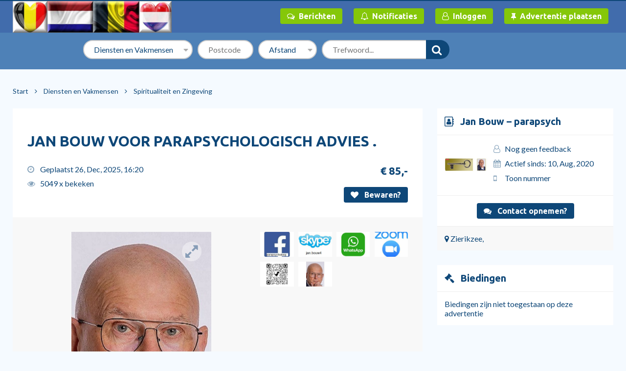

--- FILE ---
content_type: text/html; charset=utf-8
request_url: https://tweedehandswebsite.com/a/spiritualiteit-en-zingeving/2776/jan-bouw-voor-parapsychogolisch-advies-en-coaching/
body_size: 6665
content:
<!DOCTYPE HTML>
<html lang="nl" dir="ltr">
<head>
<meta charset="utf-8">
<title>JAN BOUW VOOR PARAPSYCHOLOGISCH ADVIES . : Spiritualiteit en Zingeving</title>
<meta name="description" content="Jan Bouw , sinds 1982, voor prive consulten.Het eerste wat ik doe bij een prive consult is me op je afstemmen, je zou het scannen kunnen noemen.Tijdens deze scan krijg ik te zien en te voelen in wat voor lichamelijke en geestelijke toestand je bevindt.Van uit de metafysische">
<link rel="stylesheet" href="https://tweedehandswebsite.com/css/font-awesome.min.css">
<link rel="stylesheet" href="https://tweedehandswebsite.com/css/style.php">
<meta name="viewport" content="width=device-width, initial-scale=1, maximum-scale=1">
<link rel="canonical" href="https://tweedehandswebsite.com/a/spiritualiteit-en-zingeving/2776/jan-bouw-voor-parapsychologisch-advies/">
<script src="//code.jquery.com/jquery-3.2.1.min.js"></script>
<script src="https://tweedehandswebsite.com/js/mexign.js"></script>
<link rel="icon" href="https://tweedehandswebsite.com/favicon.ico">
<meta property="og:locale" content="nl_NL">
<meta property="og:type" content="article">
<meta property="og:url" content="https://tweedehandswebsite.com/a/spiritualiteit-en-zingeving/2776/jan-bouw-voor-parapsychologisch-advies/">
<meta property="og:title" content="JAN BOUW VOOR PARAPSYCHOLOGISCH ADVIES . : Spiritualiteit en Zingeving">
<meta property="og:description" content="Jan Bouw , sinds 1982, voor prive consulten.Het eerste wat ik doe bij een prive consult is me op je afstemmen, je zou het scannen kunnen noemen.Tijdens deze scan krijg ik te zien en te voelen in wat voor lichamelijke en geestelijke toestand je bevindt.Van uit de metafysische">
<meta property="og:site_name" content="TweedehandsWebsite.com">
<meta property="og:image" content="https://tweedehandswebsite.com/cdn-img/2776/2776_6Ey1qJiGIt2VMFm5j8R2HoqlJ_big.jpg">
<meta property="og:image" content="https://tweedehandswebsite.com/cdn-img/2776/2776_6k2djQlLVfA0oFTBlVGQYhnUE_big.jpg">
<meta property="og:image" content="https://tweedehandswebsite.com/cdn-img/2776/2776_kNFDfu0gUrZ2vjUHLNreFqjrU_big.jpg">
<meta property="og:image" content="https://tweedehandswebsite.com/cdn-img/2776/2776_wEqTmfF5v6Jo8JK6qD3GwoviM_big.jpg">
<meta property="og:image" content="https://tweedehandswebsite.com/cdn-img/2776/2776_J1Gz4O2EbWGlht2HKgWKK3yfA_big.jpg">
<meta name="twitter:card" content="summary_large_image">
<meta name="twitter:title" content="JAN BOUW VOOR PARAPSYCHOLOGISCH ADVIES . : Spiritualiteit en Zingeving">
<meta name="twitter:description" content="Jan Bouw , sinds 1982, voor prive consulten.Het eerste wat ik doe bij een prive consult is me op je afstemmen, je zou het scannen kunnen noemen.Tijdens deze scan krijg ik te zien en te voelen in wat voor lichamelijke en geestelijke toestand je bevindt.Van uit de metafysische">
<meta name="twitter:image" content="https://tweedehandswebsite.com/cdn-img/2776/2776_zovmNU593UOtKKtalBjR3O4dq_big.jpg">
<meta name="twitter:url" content="https://tweedehandswebsite.com/a/spiritualiteit-en-zingeving/2776/jan-bouw-voor-parapsychologisch-advies/">

<link rel="shortlink" href="https://tweedehandswebsite.com/link/2776/">
<script type="application/ld+json">
{
  "@context": "http://schema.org",
  "@type": "BreadcrumbList",
  "itemListElement": [{
    "@type": "ListItem",
    "position": 1,
    "item": {
      "@id": "https://tweedehandswebsite.com/c/diensten-en-vakmensen-11/",
      "name": "Diensten en Vakmensen"
    }
  },{
    "@type": "ListItem",
    "position": 2,
    "item": {
      "@id": "https://tweedehandswebsite.com/c/diensten-en-vakmensen/spiritualiteit-en-zingeving-564/",
      "name": "Spiritualiteit en Zingeving"
    }
  },{
    "@type": "ListItem",
    "position": 3,
    "item": {
      "@id": "https://tweedehandswebsite.com/a/spiritualiteit-en-zingeving/2776/jan-bouw-voor-parapsychologisch-advies/",
      "name": "JAN BOUW VOOR PARAPSYCHOLOGISCH ADVIES ."
    }
  }]
}
</script>
<base href="https://tweedehandswebsite.com/">
</head>

<body>
<div id="topheader">
  <div class="wrapper">
    <div class="logo"><a href="https://tweedehandswebsite.com/"> <div class='logoimg'><img src='https://tweedehandswebsite.com/cdn-img/sitelogo.png' alt='TweedehandsWebsite.com'></div> </a></div>
    <div id="mainmenu">
      <ul>
                <li><a href="https://tweedehandswebsite.com/members/messages.php" class="button green"><i class="fa fa-comments-o"></i>Berichten</a></li>
        <li><a href="https://tweedehandswebsite.com/members/notifications.php" class="button green"><i class="fa fa-bell-o"></i>Notificaties</a></li>
		<li><a href="https://tweedehandswebsite.com/members/login.php" class="button green"><i class="fa fa-user-o"></i>Inloggen</a></li>
		<li><a href="https://tweedehandswebsite.com/members/placead.php" class="button green"><i class="fa fa-thumb-tack"></i>Advertentie plaatsen</a></li>

	   
                      </ul>
    </div>
    <div class="onlymobile" id="mobmenu"><a href="#" class="showmenu" onclick="return false"><i class="fa fa-bars"></i></a></div>
    <div class="clear"></div>
  </div>
</div>
<div id="topsearch">
  <div class="wrapper center">
    <form id="mainform" name="mainform" method="post" action="https://tweedehandswebsite.com/z/search.php">
      <input name="searcher" type="hidden" value="1">
      <a href="https://tweedehandswebsite.com/" class="home back"><i class="fa fa-home"></i></a> <a href="https://tweedehandswebsite.com/members/placead.php" class="home ddlister button green nomobile"><i class="fa fa-thumb-tack"></i><span>Advertentie plaatsen</span></a>
      <div class="topmainsrch">
        <div class="topflow">
          <select name='cat' id="topcat" class="topinput nomobile styleselect">
            <option value="">Kies categorie</option>
            <option value="1">Antiek en Kunst</option><option value="2">Audio, Tv en Foto</option><option value="3">Auto&#039;s</option><option value="5">Auto-onderdelen</option><option value="6">Boeken</option><option value="7">Caravans en Kamperen</option><option value="8">Cd&#039;s en Dvd&#039;s</option><option value="10">Contacten en Berichten</option><option value="11">Diensten en Vakmensen</option><option value="12">Dieren en Toebehoren</option><option value="37">Diversen</option><option value="13">Doe-het-zelf en Verbouw</option><option value="14">Fietsen en Brommers</option><option value="15">Hobby en Vrije tijd</option><option value="17">Huizen, Immo&#039;s en Kamers</option><option value="16">Immo, Huis en Inrichting</option><option value="31">Jobs/Vacatures</option><option value="18">Kinderen en Baby&#039;s</option><option value="19">Kleding | Dames</option><option value="20">Kleding | Heren</option><option value="21">Klussen</option><option value="22">Motoren</option><option value="23">Muziek en Instrumenten</option><option value="24">Postzegels en Munten</option><option value="25">Sieraden en Tassen</option><option value="9">Software en Computers</option><option value="2750">Software en Internet</option><option value="26">Spelcomputers, Games</option><option value="27">Sport en Fitness</option><option value="28">Telecommunicatie</option><option value="29">Tickets en Kaartjes</option><option value="30">Tuin en Terras</option><option value="32">Vakantie</option><option value="33">Verzamelen</option><option value="34">Watersport en Boten</option><option value="35">Witgoed en Apparatuur</option><option value="36">Zakelijke goederen</option>          </select>
        </div>
        <div class="topflow">
          <input name="zk_postcode" class="topinput nomobile" id="zk_postcode"  type="text" value="" placeholder='Postcode' maxlength="8">
          <select name="zk_afstand" class="topinput nomobile styleselect" id="zk_afstand">
            <option  value=""> Afstand </option>
            <option  value="10" >10 km </option>
            <option  value="15" >15 km </option>
            <option  value="25" >25 km</option>
            <option  value="50" >50 km</option>
            <option  value="75" >75 km</option>
            <option  value="100" >100 km</option>
            <option  value="150" >150 km</option>
            <option  value="200" >200 km</option>
          </select>
        </div>
        <div class="topflow kshide">
          <input type="text" name="trefwoord" id="fptopsr" value="" placeholder='Trefwoord...' onfocus="this.value='';" autocomplete="off" class="topinput keyword">
          <button type="submit" name="SubmitCat" class="topsearch"><i class="fa fa-search"></i></button>
          <br>
          <span class="showextrasrch ">
          <label>
            <input type="checkbox" name="extrasearch" value="1" >
            Zoeken in titel en beschrijving</label>
          </span> </div>
      </div>
    </form>
    <script>document.mainform.topcat.value="11";document.mainform.zk_afstand.value="";</script>  </div>
</div>

<div class="topbread">
  <div class="wrapper">
        <span class="firstbr"><a href="https://tweedehandswebsite.com/">Start</a> <i class="fa fa-angle-right"></i>
					<a href="https://tweedehandswebsite.com/c/diensten-en-vakmensen-11/">Diensten en Vakmensen</a> <i class="fa fa-angle-right"></i> <a class="light_blue" href="https://tweedehandswebsite.com/c/diensten-en-vakmensen/spiritualiteit-en-zingeving-564/">Spiritualiteit en Zingeving</a></span></div>
</div>
<div class="wrapper">
  <div class="detailleft">
    <div class="mainabox">
      <h1>JAN BOUW VOOR PARAPSYCHOLOGISCH ADVIES .</h1>
            <div class="hidden boxwarn" id="mainwarn"></div>
      <div class="datedetails">
        <div class="sidebox left">
                    <span><i class="fa fa-clock-o"></i> Geplaatst 26, Dec, 2025, 16:20 </span> <span><i class="fa fa-eye"></i> 5049 x bekeken</span> </div>
      </div>
      <div class="datedetails">
        <div class="sidebox right"> <span class="price pricejs">&#8364; 85,00</span> <a href="https://tweedehandswebsite.com/members/login.php" class="button pleaselogin" data-content="U dient hiervoor ingelogd te zijn" data-content1="Inloggen" data-content2="Aanmelden"><i class="fa fa-heart"></i> Bewaren?</a> </div>
      </div>
      <div class="clear"></div>
      <div id="photos">
        <div class="leftphotos "><a data-fancybox="images" data-type="image" href="https://tweedehandswebsite.com/cdn-img/2776/2776_6Ey1qJiGIt2VMFm5j8R2HoqlJ_big.jpg" id="mainpiclink"><img data-small="" id="mainpic" alt="JAN BOUW VOOR PARAPSYCHOLOGISCH ADVIES ." src="https://tweedehandswebsite.com/cdn-img/2776/2776_6Ey1qJiGIt2VMFm5j8R2HoqlJ_big.jpg"> <i class="fa fa-expand expand"></i></a></div>
        <div class="rightphotos"><a data-fancybox="images" data-type="image" class="imgdetail" href="https://tweedehandswebsite.com/cdn-img/2776/2776_6k2djQlLVfA0oFTBlVGQYhnUE_big.jpg"><img src="https://tweedehandswebsite.com/cdn-img/2776/2776_6k2djQlLVfA0oFTBlVGQYhnUE_small.jpg" alt="Spiritualiteit en Zingeving JAN BOUW VOOR PARAPSYCHOLOGISCH ADVIES ." ></a><a data-fancybox="images" data-type="image" class="imgdetail" href="https://tweedehandswebsite.com/cdn-img/2776/2776_kNFDfu0gUrZ2vjUHLNreFqjrU_big.jpg"><img src="https://tweedehandswebsite.com/cdn-img/2776/2776_kNFDfu0gUrZ2vjUHLNreFqjrU_small.jpg" alt="Spiritualiteit en Zingeving JAN BOUW VOOR PARAPSYCHOLOGISCH ADVIES ." ></a><a data-fancybox="images" data-type="image" class="imgdetail" href="https://tweedehandswebsite.com/cdn-img/2776/2776_wEqTmfF5v6Jo8JK6qD3GwoviM_big.jpg"><img src="https://tweedehandswebsite.com/cdn-img/2776/2776_wEqTmfF5v6Jo8JK6qD3GwoviM_small.jpg" alt="Spiritualiteit en Zingeving JAN BOUW VOOR PARAPSYCHOLOGISCH ADVIES ." ></a><a data-fancybox="images" data-type="image" class="imgdetail" href="https://tweedehandswebsite.com/cdn-img/2776/2776_J1Gz4O2EbWGlht2HKgWKK3yfA_big.jpg"><img src="https://tweedehandswebsite.com/cdn-img/2776/2776_J1Gz4O2EbWGlht2HKgWKK3yfA_small.jpg" alt="Spiritualiteit en Zingeving JAN BOUW VOOR PARAPSYCHOLOGISCH ADVIES ." ></a><a data-fancybox="images" data-type="image" class="imgdetail" href="https://tweedehandswebsite.com/cdn-img/2776/2776_zovmNU593UOtKKtalBjR3O4dq_big.jpg"><img src="https://tweedehandswebsite.com/cdn-img/2776/2776_zovmNU593UOtKKtalBjR3O4dq_small.jpg" alt="Spiritualiteit en Zingeving JAN BOUW VOOR PARAPSYCHOLOGISCH ADVIES ." ></a><a data-fancybox="images" data-type="image" class="imgdetail" href="https://tweedehandswebsite.com/cdn-img/2776/2776_6Ey1qJiGIt2VMFm5j8R2HoqlJ_big.jpg"><img src="https://tweedehandswebsite.com/cdn-img/2776/2776_6Ey1qJiGIt2VMFm5j8R2HoqlJ_small.jpg" alt="Spiritualiteit en Zingeving JAN BOUW VOOR PARAPSYCHOLOGISCH ADVIES ." ></a></div><div class="clear"></div></div> <span class="title">Samenvatting</span>
      <div class="overview">
        <ul>
          <li><label>Vraagprijs</label><span class="pricejs">&#8364; 85,00</span></li><li><label>Conditie</label>Nieuw &nbsp;</li>        </ul>
        <div class="clear"></div>
      </div>
      <span class="title">Omschrijving</span>
      <div class="clienttext"> <p><strong>Jan Bouw , sinds 1982, voor priv&eacute; consulten.</strong><br /><br />Het eerste wat ik doe bij een priv&eacute; consult is me op je afstemmen, je zou het scannen kunnen noemen.<br />Tijdens deze scan krijg ik te zien en te voelen in wat voor lichamelijke en geestelijke toestand je bevindt.<br />Van uit de metafysische wereld ontvang ik informatie vanaf je geboorte tot en met het heden.<br />De informatie die je ontvangt geeft aan wat de oorzaak is van je problemen en van de situatie waarin je verkeert.<br />De uitleg die je krijgt is zeer belangrijk voor je en kan je helpen om je leven overzichtelijker en hanteerbaarder te maken,<br />ook ervaringen uit&nbsp; je verleden, zowel positieve als negatieve, ga je met andere ogen bekijken. waardoor het voor je mogelijk wordt<br />om een geestelijke groei door te maken. Ook wordt aangegeven wat je capaciteiten en toekomstmogelijkheden zijn.<br />Een priv&eacute; consulten is een zeer verhelderende ervaring voor je en heeft een therapeutische invloed op je leven.<br />Via het contact met de metafysische wereld is het voor mij ook mogelijk om contact te hebben met overledenen.<br />Diepgaande informatie door te geven over metafysische onderwerpen, vragen te beantwoorden over je spirituele ervaringen en daarbij te coachen.</p><p><strong>Priv&eacute; consulten mogelijk via videobellen, met het zelfde resultaat als een persoonlijk bezoek.</strong><br /><strong>Ook zijn priv&eacute; consulten mogelijk in Zierikzee en Rotterdam.</strong><br />Kijk voor verdere informatie of een afspraak op mijn web site www.janbouw.com., op mijn facebook pagina &quot;parapsycholoogjanbouw&quot;vindt&nbsp; je metafysische teksten.<br /><br /><br />&nbsp;</p><p><br />&nbsp;</p> </div>
            <div class="clienttext"><p class="space"><a class="button" href="https://tweedehandswebsite.com/extern_link.php?id=2776" target="_blank" rel="nofollow"><i class="fa fa-external-link"></i> Website van adverteerder</a></p></div>	  </br>
	  		<!-- AddToAny BEGIN -->
<div class="a2a_kit a2a_kit_size_32 a2a_default_style">
<a class="a2a_dd" href="https://www.addtoany.com/share"></a>
<a class="a2a_button_facebook"></a>
<a class="a2a_button_twitter"></a>
<a class="a2a_button_google_plus"></a>
<a class="a2a_button_pinterest"></a>
<a class="a2a_button_linkedin"></a>
<a class="a2a_button_whatsapp"></a>
</div>
<script async src="https://static.addtoany.com/menu/page.js"></script>
<!-- AddToAny END -->
</br>
      <div id="socialoptions"> <a rel="nofollow" title="Deel deze advertentie op Facebook" href="https://www.facebook.com/share.php?u=https%3A%2F%2Ftweedehandswebsite.com%2Fa%2Fspiritualiteit-en-zingeving%2F2776%2Fjan-bouw-voor-parapsychologisch-advies%2F&t=JAN+BOUW+VOOR+PARAPSYCHOLOGISCH+ADVIES+." target="_blank"><i class="fa fa-facebook"></i></a> <a rel="nofollow" title="Deel deze advertentie op Twitter" href="https://twitter.com/intent/tweet?text=JAN+BOUW+VOOR+PARAPSYCHOLOGISCH+ADVIES+.&url=https%3A%2F%2Ftweedehandswebsite.com%2Fa%2Fspiritualiteit-en-zingeving%2F2776%2Fjan-bouw-voor-parapsychologisch-advies%2F&via=Tweedehandswebsite.com" target="_blank"><i class="fa fa-twitter"></i></a>
                <a rel="nofollow" title="Stuur een bericht" href="#contactbox" class="showcontactform goto" data-rel="contactuserbox"><i class="fa fa-envelope"></i></a> <a rel="nofollow" title="Print deze advertentie uit" href="#" onclick="window.print();return false"><i class="fa fa-print"></i></a> <a rel="nofollow" title="Deze advertentie melden?" href="#" data-id="2776" class="notify"><i class="fa fa-warning"></i></a>
        <div class="sharelink nomobile"><i class="fa fa-share-alt socialbg"></i>
          <input type="text" class="selectalltext" value="https://tweedehandswebsite.com/link/2776/">
        </div>
      </div>
    </div>
    <div class="commtext"><div class="bnrbtext">
  <div class="img"><a href="members/placead.php" target="_blank" rel="nofollow"><img src="https://tweedehandswebsite.com/cdn-img/images/tbnnr_11_show_MRNau5wLtQLdGZWFViNtgW.jpg" alt="Plaats zelf ook gratis een advertentie"></a></div>
  <div class="mainz"> <span class="bnrtitle"><a href="members/placead.php" target="_blank" rel="nofollow">Plaats zelf ook gratis een advertentie</a></span> <span class="bnrdesc">Verkopen, verhuren, weggeven of aanprijzen? U kunt eenvoudig zelf een advertentie plaatsen, klik op onderstaande link.</span> <span class="bnrlink"><a href="members/placead.php" target="_blank" rel="nofollow">Tweedehandswebsite.com</a></span> </div>
  <div class="clear"></div>
</div>
<div class="clear"></div></div>    <div id="placemarker"></div>
      </div>
  <div class="detailright">
    <div class="ownerbox"> <span class="sdxtitle"><i class="fa fa-address-book-o"></i> <a href="https://tweedehandswebsite.com/user/426-jan-bouw-parapsych-zierikzee">Jan Bouw &ndash; parapsych</a></span>
      <div class="details">
        <div class="photo"><a href="https://tweedehandswebsite.com/user/426-jan-bouw-parapsych-zierikzee"><img src="https://tweedehandswebsite.com/cdn-img/users/426/426_logo_5EYKYrOPdT3FMNthUlGHfw.jpg" alt="Jan Bouw &ndash; parapsych"></a></div>
        <div class="userdetails">
          <ul>
            <li> <i class="fa fa-user-o"></i><a href="https://tweedehandswebsite.com/reviews/zierikzee/jan-bouw-ndash-parapsych-426/">Nog geen feedback</a></li>            <li><i class="fa fa-calendar"></i>Actief sinds: 10, Aug, 2020</li>
                        <li><i class="fa fa-mobile"></i><span class="jsmobile cursor">Toon nummer</span> </li>          </ul>
        </div>
        <div class="clear"></div>
      </div>
      <div class="contact" id="contactuserbox">
        <div class="center">
          <button class="button showcontactform"><i class="fa fa-comments"></i> Contact opnemen?</button>
        </div>
        <div class="hidden usercontactform">
          
<p class="space">Om contact met de adverteerder op te kunnen nemen, dient u ingelogd te zijn.</p>
<ul>
  <li><a href="https://tweedehandswebsite.com/members/register.php?set=1"><i class="fa fa-user-plus"></i> Aanmelden?</a></li>
</ul>
<form name="form1" method="post" action="https://tweedehandswebsite.com/members/login.php" target="_top">
  <div>
    <input name="email" type="text" id="email" class="inputfield" required placeholder="Email adres" >
  </div>
  <div>
    <input name="wachtwoord" type="password" placeholder="Wachtwoord" required id="wachtwoord" class="inputfield" >
  </div>
  <div class="small">
    <label class="normal"><input name="remember" class="normal" value="1" type='checkbox' checked> Mij onthouden</label>
  </div>
  <div class="space">
    <input type="submit" name="Submit" id="button" value="Inloggen" class="button green" >
    <a href="https://tweedehandswebsite.com/members/login.php" class="small">Wachtwoord vergeten?</a> </div>
</form>
        </div>
      </div>
      <div class="auserlocation"> <i class="fa fa-map-marker"></i> Zierikzee,  </div>
    </div>
    <div class="offpendingbox" id="offrbox"> <span class="sdxtitle"><i class="fa fa-gavel"></i> Biedingen</span>
      <div class="makeoffr">
        <p class='nobidsplease'>Biedingen zijn niet toegestaan op deze advertentie</p>      </div>
    </div>
    <div class="xanner"> <div class="announcement"></div> </div>
        <div id="placemarkersecond"></div>
  </div>
  <div class="clear"></div>
</div>
<div class="clear"></div>
<div id="footer">
  <div class="footerbox">
   <div class="wrapper">
		<ul>
        <li class="title">Service</li>
        <li><i class="fa fa-home"></i> <a href="https://tweedehandswebsite.com/">Start</a></li>
		<li><i class="fa fa-map-o"></i> <a href="https://tweedehandswebsite.com/directory/">Bedrijvengids</a></li>
        <li><i class="fa fa-question"></i> <a href="https://tweedehandswebsite.com/information/contact.php">Help en contact</a></li>
                <li><i class="fa fa-newspaper-o "></i> <a href="https://tweedehandswebsite.com/blog/">Blog</a></li>
                        <li><i class="fa fa-map-o"></i> <a href="https://www.stilleverkoop.net/" target="_blank">Stille verkoop huizen</a></li>
        </ul>
		<ul><li class='title'><a href='https://tweedehandswebsite.com/c/tuin-en-terras-30/'>Tuin en Terras</a></li><li><a href='https://tweedehandswebsite.com/c/tuin-en-terras/tuinhuisjes-blokhutten-en-kassen-1140/'>Tuinhuisjes, Blokhutten en Kassen</a></li><li><a href='https://tweedehandswebsite.com/c/tuin-en-terras/tuinbeelden-en-tuinkabouters-1135/'>Tuinbeelden en Tuinkabouters</a></li><li><a href='https://tweedehandswebsite.com/c/tuin-en-terras/tuindecoratie-1136/'>Tuindecoratie</a></li><li><a href='https://tweedehandswebsite.com/c/tuin-en-terras/bloemen-en-planten-1116/'>Bloemen en Planten</a></li><li><a href='https://tweedehandswebsite.com/c/tuin-en-terras/tuin-en-terras-1111/'>Tuin en Terras</a></li></ul><ul><li class='title'><a href='https://tweedehandswebsite.com/c/diensten-en-vakmensen-11/'>Diensten en Vakmensen</a></li><li><a href='https://tweedehandswebsite.com/c/diensten-en-vakmensen/webdesign-573/'>Webdesign</a></li><li><a href='https://tweedehandswebsite.com/c/diensten-en-vakmensen/schilders-en-behangers-561/'>Schilders en Behangers</a></li><li><a href='https://tweedehandswebsite.com/c/diensten-en-vakmensen/bijles-en-priveles-530/'>Bijles en Priveles</a></li><li><a href='https://tweedehandswebsite.com/c/diensten-en-vakmensen/drukwerk-en-grafisch-ontwerp-537/'>Drukwerk en Grafisch Ontwerp</a></li><li><a href='https://tweedehandswebsite.com/c/diensten-en-vakmensen/overige-gezondheid-en-welzijn-556/'>Overige Gezondheid en Welzijn</a></li></ul><ul><li class='title'><a href='https://tweedehandswebsite.com/c/cds-en-dvds-8/'>Cd&#039;s en Dvd&#039;s</a></li><li><a href='https://tweedehandswebsite.com/c/cds-en-dvds/vinyl-singles-749/'>Vinyl Singles</a></li><li><a href='https://tweedehandswebsite.com/c/cds-en-dvds/vinyl-nederlandstalig-757/'>Vinyl | Nederlandstalig</a></li><li><a href='https://tweedehandswebsite.com/c/cds-en-dvds/vinyl-pop-758/'>Vinyl | Pop</a></li><li><a href='https://tweedehandswebsite.com/c/cds-en-dvds/cd-singles-695/'>Cd Singles</a></li><li><a href='https://tweedehandswebsite.com/c/cds-en-dvds/dvds-muziek-en-concerten-724/'>Dvd&#039;s | Muziek en Concerten</a></li></ul>		<ul>
        <li class="title">Informatie</li>
        <li><a href='https://tweedehandswebsite.com/t/terms/'>Algemene Voorwaarden</a></li><li><a href='https://tweedehandswebsite.com/t/over-ons/'>Over ons</a></li><li><a href='https://tweedehandswebsite.com/t/privacy/'>Privacy</a></li><li><a href='https://tweedehandswebsite.com/t/veilig-online-handelen/'>Veilig handelen</a></li><li><a href='https://ruimtetehuurtekoop.nl/' target='_blank'>RuimteTeHuurTeKoop.nl</a></li>		</ul>
      <div class="clear"></div>
	  </br><strong>Op TweedehandsWebsite, kunt u blijvend gratis zoekertjes plaatsen.</strong> U kunt hier 2dehands producten van particulieren en van professionels uit heel België en Nederland vinden.</br>Of u nu zoekt naar immo zoekertjes, jobs, tweedehands auto's of kleding. Hier vindt u alle soorten tweedehands producten. 
    </div>
  </div>
  <div class="copyright"><i class="fa fa-copyright"></i> 2020 -  2026 <a href="https://tweedehandswebsite.com/">Tweedehandswebsite.com</a> | Verkoopplatform voor nieuw en tweedehands</div>
</div>


<script>
(function(d, s, id) {
var js, fjs = d.getElementsByTagName(s)[0];
if (d.getElementById(id)) return;
js = d.createElement(s); js.id = id;
js.src = "//connect.facebook.net/nl_NL/sdk.js#xfbml=1&version=v2.0";
fjs.parentNode.insertBefore(js, fjs);
}(document, 'script', 'facebook-jssdk'));
</script>
<script src="https://tweedehandswebsite.com/js/mexign-bottom.js"></script>


<link rel="stylesheet" href="https://tweedehandswebsite.com/js/fancybox/css/fancybox.min.css" />
<script src="https://tweedehandswebsite.com/js/fancybox/js/fancybox.min.js"></script>
	<script>
	 $(".notify").click(function(event) {
    event.preventDefault();
    var NotifyID = $(this).attr("data-id");
    var gotoURL = 'notice.php?adid=' + NotifyID;
    $.get(gotoURL, function(GetData) {
        $(GetData).insertAfter("#topsearch");
        $('html, body').animate({
            scrollTop: (0)
        }, 1000);
    });
});
$(document).ready(function(){		
  var currentHeight = $('#clienttext').outerHeight();
   if(currentHeight > 300){
 	 $("#clienttext").addClass("maxheight");
 	  $("<div class='readmore'><a href='#' class='jsmorebox'>Meer <i class='fa fa-angle-down'></i></a></div>").insertAfter("#clienttext");
   }
});
 $(document).ready(function(){
    $(".jsmorebox").click(function(){
       $("#clienttext").removeClass("maxheight");
		$(".readmore").hide();
		return false;
    });
});
$(".jsmobile").click(function () {var pnumber = '<span itemprop=\'telephone\'>0031620130673</span>';$(".jsmobile").html(pnumber);});</script>
</body>
</html>